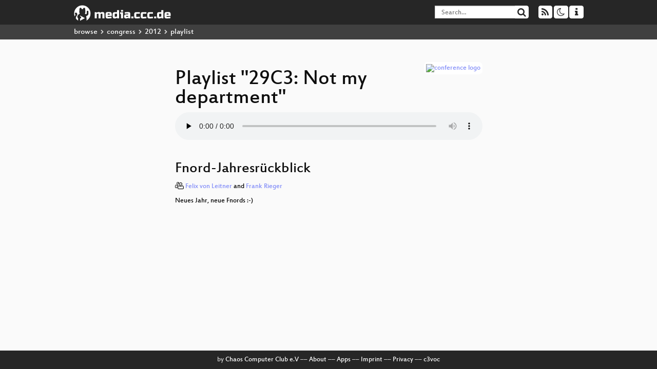

--- FILE ---
content_type: text/html; charset=utf-8
request_url: https://media.ccc.de/v/29c3-5198-en-de-fnord_jahresrueckblick2012_h264/audio
body_size: 16371
content:
<!DOCTYPE html>
<html lang="en">
<head>
<meta content="IE=edge" http-equiv="X-UA-Compatible">
<meta content="text/html; charset=UTF-8" http-equiv="Content-Type">
<meta content="index,follow" name="robots">
<meta content="CCC" name="publisher">
<meta content="Video Streaming Portal des Chaos Computer Clubs" name="description">
<meta content="29c3, Chaos Computer Club, Video, Media, Streaming, TV, Hacker" name="keywords">
<meta content="2ozQIr-cQ-sJzGeJT_iTkS147fs3c5R3I1i6Dk_YLwA" name="google-site-verification">
<meta content="width=device-width, initial-scale=1.0" name="viewport">
<link href="/apple-touch-icon-57x57.png" rel="apple-touch-icon" sizes="57x57">
<link href="/apple-touch-icon-72x72.png" rel="apple-touch-icon" sizes="72x72">
<link href="/apple-touch-icon-60x60.png" rel="apple-touch-icon" sizes="60x60">
<link href="/apple-touch-icon-76x76.png" rel="apple-touch-icon" sizes="76x76">
<link href="/favicon-96x96.png" rel="icon" sizes="96x96" type="image/png">
<link href="/favicon-16x16.png" rel="icon" sizes="16x16" type="image/png">
<link href="/favicon-32x32.png" rel="icon" sizes="32x32" type="image/png">
<link rel="stylesheet" href="/assets/application-3ad2dd5ecb6545131aad78806e677698a74457b1a4c8d55f1804d430b39a1057.css" />
<script src="/assets/application-08c36f4689d6edef8dab6fa211421967d21e1910f65f791f0dd55e8a56114acc.js"></script>
<link href="/news.atom" rel="alternate" title="ATOM" type="application/atom+xml">
<link href="/updates.rdf" rel="alternate" title="last 100" type="application/rss+xml">
<link href="/podcast.xml" rel="alternate" title="last 100" type="application/rss+xml">
<link href="/podcast-archive.xml" rel="alternate" title="podcast archive" type="application/rss+xml">

<title>
Playlist for
&quot;29C3: Not my department&quot;

- media.ccc.de
</title>
<noscript>
<style>
  .script-only { display: none !important; }
  .slider { display: flex; gap: 1em; }
  .nav-tabs { display: none; }
  .tab-content > .tab-pane { display: block; }
</style>
</noscript>

<link href="https://media.ccc.de/c/29c3/podcast/webm-hq.xml" rel="alternate" title="Podcast feed webm for this folder" type="application/rss+xml">
<link href="https://media.ccc.de/c/29c3/podcast/mp4-hq.xml" rel="alternate" title="Podcast feed mp4 for this folder" type="application/rss+xml">
<link href="https://media.ccc.de/c/29c3/podcast/mp3.xml" rel="alternate" title="Podcast feed mp3 for this folder" type="application/rss+xml">


</head>
<body class="page-show page-show-playlist
">
<div class="navbar navbar-default navbar-fixed-top dark" role="navigation">
<div class="container-fluid">
<div class="navbar-header">
<a class="navbar-brand" href="/">
<span>
<img alt="media.ccc.de logo, a lucky cat holding a play icon" src="/assets/frontend/voctocat-header-b587ba587ba768c4a96ed33ee72747b9a5432b954892e25ed9f850a99c7d161c.svg">
</span>
</a>
</div>
<div class="nav navbar-form navbar-right button-wrapper">
<a class="form-control btn btn-default" href="/about.html">
<span class="icon icon-info"></span>
</a>
</div>
<div class="nav navbar-form navbar-right compact dropdown script-only">
<button aria-expanded="true" aria-haspopup="true" class="form-control btn btn-default dropdown-toggle" data-toggle="dropdown" id="theme-menu">
<span class="icon icon-moon-o"></span>
</button>
<div aria-labelledby="theme-menu" class="dropdown-menu themes-dropdown">
<li>
<a data-turbolinks="false" href="#" onclick="toggleTheme(&#39;system&#39;)" role="button">System</a>
</li>
<li>
<a data-turbolinks="false" href="#" onclick="toggleTheme(&#39;light&#39;)" role="button">Light</a>
</li>
<li>
<a data-turbolinks="false" href="#" onclick="toggleTheme(&#39;dark&#39;)" role="button">Dark</a>
</li>
</div>
</div>
<div class="nav navbar-form navbar-right compact dropdown script-only">
<button aria-expanded="true" aria-haspopup="true" class="btn btn-default dropdown-toggle" data-toggle="dropdown" id="feed-menu">
<span class="icon icon-rss"></span>
</button>
<div aria-labelledby="feed-menu" class="dropdown-menu feeds_dropdown">
<table class="feeds_list">
<tr>
<td>
<a class="" href="/news.atom" title="">
News
</a>
</td>
<td class="placeholder"></td>
</tr>
<tr>
<td>
<a class="" href="/updates.rdf" title="">
RSS, last 100
</a>
</td>
<td class="placeholder"></td>
</tr>
<tr>
<td>
<a class="" href="/podcast-hq.xml" title="">
Podcast feed of the last two years
</a>
</td>
<td>
<a href="/podcast-lq.xml" title="Podcast feed of the last two years (SD)">
SD quality
</a>
</td>
</tr>
<tr>
<td>
<a class="" href="/podcast-audio-only.xml" title="">
Podcast audio feed of the last year
</a>
</td>
<td class="placeholder"></td>
</tr>
<tr>
<td>
<a class="" href="/podcast-archive-hq.xml" title="">
Podcast archive feed, everything older than two years
</a>
</td>
<td>
<a href="/podcast-archive-lq.xml" title="Podcast archive feed, everything older than two years (SD)">
SD quality
</a>
</td>
</tr>
<tr class="headline">
<td class="headline" colspan="2">
<div>
<span>
Podcast feeds for 29c3
</span>
</div>
</td>
</tr>
<tr>
<td>
<a class="indented" href="https://media.ccc.de/c/29c3/podcast/webm-hq.xml" title="webm">
webm
</a>
</td>
<td>
<a href="https://media.ccc.de/c/29c3/podcast/webm-lq.xml" title="webm (SD)">
SD quality
</a>
</td>
</tr>
<tr>
<td>
<a class="indented" href="https://media.ccc.de/c/29c3/podcast/mp4-hq.xml" title="mp4">
mp4
</a>
</td>
<td>
<a href="https://media.ccc.de/c/29c3/podcast/mp4-lq.xml" title="mp4 (SD)">
SD quality
</a>
</td>
</tr>
<tr>
<td>
<a class="indented" href="https://media.ccc.de/c/29c3/podcast/mp3.xml" title="mp3">
mp3
</a>
</td>
<td class="placeholder"></td>
</tr>
</table>

</div>
</div>
<form action="/search/" class="navbar-form navbar-right" id="media-search" method="get" role="search">
<div class="form-group input-group">
<input class="form-control" name="q" placeholder="Search…" size="17" type="search" value="">
<span class="input-group-btn">
<button class="btn btn-default" type="submit">
<span class="icon icon-search"></span>
</button>
</span>
</div>
</form>
</div>
<div aria-labelledby="feedMenu" class="feeds_dropdown" id="feedMenuMobile">
<table class="feeds_list">
<tr>
<td>
<a class="" href="/news.atom" title="">
News
</a>
</td>
<td class="placeholder"></td>
</tr>
<tr>
<td>
<a class="" href="/updates.rdf" title="">
RSS, last 100
</a>
</td>
<td class="placeholder"></td>
</tr>
<tr>
<td>
<a class="" href="/podcast-hq.xml" title="">
Podcast feed of the last two years
</a>
</td>
<td>
<a href="/podcast-lq.xml" title="Podcast feed of the last two years (SD)">
SD quality
</a>
</td>
</tr>
<tr>
<td>
<a class="" href="/podcast-audio-only.xml" title="">
Podcast audio feed of the last year
</a>
</td>
<td class="placeholder"></td>
</tr>
<tr>
<td>
<a class="" href="/podcast-archive-hq.xml" title="">
Podcast archive feed, everything older than two years
</a>
</td>
<td>
<a href="/podcast-archive-lq.xml" title="Podcast archive feed, everything older than two years (SD)">
SD quality
</a>
</td>
</tr>
<tr class="headline">
<td class="headline" colspan="2">
<div>
<span>
Podcast feeds for 29c3
</span>
</div>
</td>
</tr>
<tr>
<td>
<a class="indented" href="https://media.ccc.de/c/29c3/podcast/webm-hq.xml" title="webm">
webm
</a>
</td>
<td>
<a href="https://media.ccc.de/c/29c3/podcast/webm-lq.xml" title="webm (SD)">
SD quality
</a>
</td>
</tr>
<tr>
<td>
<a class="indented" href="https://media.ccc.de/c/29c3/podcast/mp4-hq.xml" title="mp4">
mp4
</a>
</td>
<td>
<a href="https://media.ccc.de/c/29c3/podcast/mp4-lq.xml" title="mp4 (SD)">
SD quality
</a>
</td>
</tr>
<tr>
<td>
<a class="indented" href="https://media.ccc.de/c/29c3/podcast/mp3.xml" title="mp3">
mp3
</a>
</td>
<td class="placeholder"></td>
</tr>
</table>

</div>
</div>
<div class="breadcrumb dark">
<ol class="container-fluid breadcrumb">
<li>
<a class="inverted" href="/b">
browse
</a>
</li>
<li>
<span class="icon icon-chevron-right"></span>
<a class="inverted" href="/b/congress">
congress
</a>
</li>
<li>
<span class="icon icon-chevron-right"></span>
<a class="inverted" href="/b/congress/2012">
2012
</a>
</li>
<li class="active">
<span class="icon icon-chevron-right"></span>
playlist
</li>
</ol>
</div>

<main class="container-fluid">
<div class="player-header">
<a class="thumbnail conference" href="/c/29c3">
<img alt="conference logo" src="https://static.media.ccc.de/media/congress/2012/folder-29c3.png">
</a>
<h1>
Playlist
&quot;29C3: Not my department&quot;
</h1>
</div>
<div class="player audio">
<audio class="audio" controls="controls" preload="none">
<source data-id="1698" data-lang="eng" data-mep-description="Neues Jahr, neue Fnords :-)
" data-persons="Felix von Leitner, Frank Rieger" data-title="Fnord-Jahresrückblick" src="https://cdn.media.ccc.de/congress/2012/mp3-audio-only/29c3-5198-en-de-fnord_jahresrueckblick2012_mp3.mp3" title="Fnord-Jahresrückblick" type="audio/mpeg">
<source data-id="1697" data-lang="eng" data-mep-description="Am 6. November 2012 war der CCC vor dem Bundesverfassungsgericht zur Anhörung über die Antiterrordatei und die Grenzen polizeilicher Datenverarbeitung geladen. Wir berichten über die Anhörung, die dort vorgebrachten Argumente und die technische Konzeption der ATD. Und wir orakeln über ein mögliches Urteil im nächsten Jahr.
" data-persons="Constanze Kurz, Frank Rieger" data-title="Die Antiterrordatei" src="https://cdn.media.ccc.de/congress/2012/mp3-audio-only/29c3-5382-de-en-antiterrordatei_mp3.mp3" title="Die Antiterrordatei" type="audio/mpeg">
<source data-id="1695" data-lang="eng" data-mep-description="Meldegesetz und der erfolgreiche Protest dagegen.
" data-persons="Katharina Nocun, Rena Tangens" data-title="Meldegesetz" src="https://cdn.media.ccc.de/congress/2012/mp3-audio-only/29c3-5289-de-en-meldegesetz_mp3.mp3" title="Meldegesetz" type="audio/mpeg">
<source data-id="1694" data-lang="eng" data-mep-description="You might remember Tamagotchi virtual pets from the 1990&#39;s. These toys are still around and just as demanding as ever! This talk covers my attempts to hack the latest Tamagotchis. Starting with the IR interface, and moving down into the hardware, this presentation will discuss techniques for reverse engineering a device with limited inputs, computing power and debugging capabilities. 
" data-persons="Natalie Silvanovich" data-title="Many Tamagotchis Were Harme..." src="https://cdn.media.ccc.de/congress/2012/mp3-audio-only/29c3-5088-en-many_tamagotchis_were_harmed_in_the_making_of_this_presentation_mp3.mp3" title="Many Tamagotchis Were Harmed in the Making of this Presentation" type="audio/mpeg">
<source data-id="1691" data-lang="eng" data-mep-description="Hypertext Transfer Protocol Secure (HTTPS) has evolved into the de facto standard for secure web browsing. But in the security community, it has long been known that HTTPS is fundamentally broken, and this has been confirmed by alarming hacks and security breaches at several Certificate Authorities (CAs). To tackle the global collapse of trust in these central mediators of HTTPS communications and to augment HTTPS security, the EU has launched a proposal for strict regulation. Will these efforts succeed?
" data-persons="axelarnbak" data-title="Certificate Authority Collapse" src="https://cdn.media.ccc.de/congress/2012/mp3-audio-only/29c3-5319-en-certificate_authority_collapse_mp3.mp3" title="Certificate Authority Collapse" type="audio/mpeg">
<source data-id="1690" data-lang="eng" data-mep-description="
" data-persons="Nick Farr" data-title="Lightning Talks 3" src="https://cdn.media.ccc.de/congress/2012/mp3-audio-only/29c3-5384-en-lightning_talks_3_mp3.mp3" title="Lightning Talks 3" type="audio/mpeg">
<source data-id="1687" data-lang="eng" data-mep-description="
" data-persons="Nick Farr" data-title="Lightning Talks 1" src="https://cdn.media.ccc.de/congress/2012/mp3-audio-only/29c3-5316-en-lightningtalks1_mp3.mp3" title="Lightning Talks 1" type="audio/mpeg">
<source data-id="1685" data-lang="eng" data-mep-description="In the last years, mobile security and specifically GSM has been attacked in many different ways. It was demonstrated how to sniff and crack traffic, how to impersonate a subscriber by placing a fake call and the general security characteristics of this mobile protocol stack have been evaluated.

In this presentation, we will check out a part of the protocol procedures that hasn&#39;t been looked at yet, specifically Mobile Terminated services.
" data-persons="Nico Golde" data-title="Let Me Answer That for You" src="https://cdn.media.ccc.de/congress/2012/mp3-audio-only/29c3-5216-en-let_me_answer_that_for_you_mp3.mp3" title="Let Me Answer That for You" type="audio/mpeg">
<source data-id="1682" data-lang="eng" data-mep-description="This action-packed lecture presents the inner workings of the author&#39;s from-scratch implementation of a USB Mass Storage disk in user-land Python, along with some embarrassing bugs in operating systems that support such disks.  The lecture concludes with an introduction to Active Antiforensics, in which a thumbdrive&#39;s own firmware can recognize and defend itself against disk imaging and other forensic tools.
" data-persons="Travis Goodspeed" data-title="Writing a Thumbdrive from S..." src="https://cdn.media.ccc.de/congress/2012/mp3-audio-only/29c3-5327-en-writing_a_thumbdrive_from_scratch_mp3.mp3" title="Writing a Thumbdrive from Scratch" type="audio/mpeg">
<source data-id="1681" data-lang="eng" data-mep-description="To date, remote vehicle communications have provided little in the way of privacy. Much information and misinformation has been spread on what the system is and can do, especially within the information security community. The recent field trial in the US of a connected vehicle infrastructure raises the level of concern amongst all who are aware of existing privacy issues.
" data-persons="Christie Dudley" data-title="Privacy and the Car of the ..." src="https://cdn.media.ccc.de/congress/2012/mp3-audio-only/29c3-5095-en-privacy_and_the_car_of_the_future_mp3.mp3" title="Privacy and the Car of the Future" type="audio/mpeg">
<source data-id="1680" data-lang="eng" data-mep-description="Forderungen nach einer gerechten Sprache (also einer Sprache frei von Rassismus, Sexismus und anderen menschenfeindlichen Ideologien) stoßen häufig auf Unverständnis und Ablehnung. Unverständnis, weil statt der sozialen Wirklichkeit die Sprache kritisiert wird, mit der sie beschrieben wird. Ablehnung, weil Sprachkritik häufig als Sprechverbot empfunden wird.
" data-persons="Anatol Stefanovitsch" data-title="Sprache, Ungleichheit und U..." src="https://cdn.media.ccc.de/congress/2012/mp3-audio-only/29c3-5336-de-en-sprache_ungleichheit_unfreiheit_mp3.mp3" title="Sprache, Ungleichheit und Unfreiheit" type="audio/mpeg">
<source data-id="1679" data-lang="eng" data-mep-description="In the world of digital activism, distributed denial of service attacks present relatively low barriers to popular participation, have a high potential for attracting large numbers of first-time and repeat participants, and can attract large amounts of media attention.  But though such actions popular, are they ethical? In this talk I will be presenting an ethical framework for the analysis of activist DDOS actions. The framework is grounded in a historical analysis of various activist DDOS actions, such as the IGC attacks in Spain in the late 90s, Electronic Disturbance Theater actions in the early 2000s, and the Anonymous-led Operation Payback attacks in 2010.  Each historical case study presents a unique confluence of technological, political, legal and operational factors allowing for a full spectrum of ethical analysis.
" data-persons="Molly Sauter" data-title="The Ethics of Activist DDOS..." src="https://cdn.media.ccc.de/congress/2012/mp3-audio-only/29c3-5206-en-the_ethics_of_activists_ddos_actions_mp3.mp3" title="The Ethics of Activist DDOS Actions" type="audio/mpeg">
<source data-id="1678" data-lang="eng" data-mep-description="Aside from further development of traditional forensic techniques which involve post-mortem hard disk analysis, in the last couple of years the field of computer forensics has been marked by significant development of live forensic techniques and tools.

Memory forensics is composed of two main activities: memory aquisition/capture and analysis. This presentation will give an overview of the memory acquisition and analysis techniques and tools on the Windows operating systems. The main part of the presentation will cover current exploitation techniques and methods for defeating both acquisition and analysis phase of the memory forensics, as well as present a new approach for hiding specific artifacts from forensic tools. Based on the covered exploitation techniques, some suggestions and improvements of the current tools will be given.
" data-persons="Luka Milkovic" data-title="Defeating Windows memory fo..." src="https://cdn.media.ccc.de/congress/2012/mp3-audio-only/29c3-5301-en-defeating_windows_memory_forensics_mp3.mp3" title="Defeating Windows memory forensics" type="audio/mpeg">
<source data-id="1677" data-lang="eng" data-mep-description="Was bedeutet das Zeitalter offener Designs für die Sicherheit von Schlössern? Zum Beispiel solchen, die auf eine geringe Verbreitung eines Schlüssels setzen? Ein Beispiel sind die sogenannten Hochsicherheitsversionen von Polizeihandschellen. Der Talk zeigt was (und wie) sich in diesem Bereich mit Lasercuttern und 3D Druckern erreichen lässt - sowie welche komplexeren Angriffsziele noch warten. Als Ausweg aus der Problematik kopierbarer Schlüssel gelten digitale Schlösser, aber sie kranken anders an offenen Quellen: sie haben keine! Im Rahmen eines Open Source Lock Projektes haben wir uns daher ein reflashbares Vorhängeschloss angesehen, doch noch ehe wir den Programmieradapter angeschlossen hatten fanden wir eine Schwachstelle der Hardware... Leider kein Einzelfall!
" data-persons="Jan, mh, Ray" data-title="Open Source Schlüssel und S..." src="https://cdn.media.ccc.de/congress/2012/mp3-audio-only/29c3-5308-de-en-open_source_schluessel_und_schloesser_mp3.mp3" title="Open Source Schlüssel und Schlösser" type="audio/mpeg">
<source data-id="1676" data-lang="eng" data-mep-description="
" data-persons="Nick Farr" data-title="Lightning Talks 2" src="https://cdn.media.ccc.de/congress/2012/mp3-audio-only/29c3-5383-en-lightning_talks_2_mp3.mp3" title="Lightning Talks 2" type="audio/mpeg">
<source data-id="1675" data-lang="eng" data-mep-description="In The Netherlands, this year the community-driven mobile telco Limesco has started operations. We&#39;re providing voice, SMS and data services to dozens of hackers in our country.

One of the founders of Limesco will give a lecture about mobile telephony in The Netherlands, encompassing topics like what companies are involved in the system, how tariffs are constructed and the role of government regulations.
" data-persons="Mark van Cuijk" data-title="Setting mobile phones free" src="https://cdn.media.ccc.de/congress/2012/mp3-audio-only/29c3-5167-en-setting_mobile_phones_free_mp3.mp3" title="Setting mobile phones free" type="audio/mpeg">
<source data-id="1674" data-lang="eng" data-mep-description="Zensur im Internet betrifft immer mehr Nutzer. Wir kennen Tools wie Proxies, VPNs oder Tor Bridges. Doch welche weiteren Werkzeuge unterstützen die Nutzer vor Ort? Wo sind die Stärken und Schwächen? Der Vortrag stellt einige von diesen vor und zeigt die Stärken und Schwächen.
" data-persons="Jens Kubieziel" data-title="Proximax, Telex, Flashproxy..." src="https://cdn.media.ccc.de/congress/2012/mp3-audio-only/29c3-5266-de-en-proximax_telex_flashproxy_mp3.mp3" title="Proximax, Telex, Flashproxy oder Tor Bridges" type="audio/mpeg">
<source data-id="1673" data-lang="eng" data-mep-description="Legal systems have a huge impact on what we do as hackers, but also on internet users in general. Laws can restrict our freedom to use the internet in ways we deem to be natural and it can impede the tools which we hackers use on a daily basis. Which is not to say that laws cannot also protect our freedom and ensure that all bits are treated equally. Most importantly, these laws can be hacked and tweaked to fit our needs - like most things in this world.
" data-persons="Ot van Daalen, Rejo Zenger" data-title="Our daily job: hacking the law" src="https://cdn.media.ccc.de/congress/2012/mp3-audio-only/29c3-5395-en-howto_hack_the_law_mp3.mp3" title="Our daily job: hacking the law" type="audio/mpeg">
<source data-id="1671" data-lang="eng" data-mep-description="Did you notice 262 42 in your mobile phone network search list at the last CCC events? Did you and your friends buy SIM cards at the PoC and help test the network by calling each other, or by calling through the bridge to the DECT network services? Did you ever wonder about the details of this open source test network, set up by a team of volunteers in the middle of the city? We would like to tell you all the details of the cell phone network we operate at 29C3, and show you some fancy graphs based on the network activity!
" data-persons="Peter Stuge" data-title="29C3 GSM: Cell phone networ..." src="https://cdn.media.ccc.de/congress/2012/mp3-audio-only/29c3-5333-en-gsm_cell_phone_network_review_mp3.mp3" title="29C3 GSM: Cell phone network review" type="audio/mpeg">
<source data-id="1669" data-lang="eng" data-mep-description="Modern civilization unconditionally depends on information systems. It is paradoxical but true that ICS/SCADA systems are the most insecure systems in the world. From network to application, SCADA is full of configuration issues and vulnerabilities.
" data-persons="Denis Baranov, Gleb Gritsai, Sergey Gordeychik" data-title="SCADA Strangelove" src="https://cdn.media.ccc.de/congress/2012/mp3-audio-only/29c3-5059-en-scada_strangelove_mp3.mp3" title="SCADA Strangelove" type="audio/mpeg">
<source data-id="1668" data-lang="eng" data-mep-description="Autonomer Drumroboter, robotisches Glockenspiel oder klingende Installation: Musikinstrumente zu modifizieren und selbstzubauen bietet musik- und technikaffinen Geeks die Möglichkeit, vorgefertigten Klang-Setups etwas eigenständiges entgegenzusetzen. Drumroboter und Klanginstallationen üben dabei sowohl physisch als auch optisch einen besonderen Reiz aus: die Quelle des Klangs wird entdeckt.
" data-persons="Moritz Simon Geist" data-title="Marvin und der Blues" src="https://cdn.media.ccc.de/congress/2012/mp3-audio-only/29c3-5180-de-en-marvin_und_der_blues_mp3.mp3" title="Marvin und der Blues" type="audio/mpeg">
<source data-id="1665" data-lang="eng" data-mep-description="Green-IT kennen wir inzwischen zur Genüge. Computer können aber nicht nur nicht &quot;green&quot; sein, sondern auch unfair und unsozial, von der Rohstoffgewinnung bis zur Verschrottung. Unfair spart nämlich Geld. Der Gedanke, faire Produkte anzubieten und zu kaufen, ist inzwischen weit verbreitet, allerdings eher bei Kaffee oder Kleidung. Ein Angebot an fairer IT fehlt. Die Industrie hat sich noch nicht auf den Weg gemacht, faire Computer herzustellen. Wir Nutzer haben kaum die Wahl – verändern können wir aber durchaus etwas. Der Vortrag erklärt, was und wie.
" data-persons="Sebastian Jekutsch" data-title="Sind faire Computer möglich?" src="https://cdn.media.ccc.de/congress/2012/mp3-audio-only/29c3-5121-de-en-sind_faire_computer_moeglich_mp3.mp3" title="Sind faire Computer möglich?" type="audio/mpeg">
<source data-id="1664" data-lang="eng" data-mep-description=" This talk will give an overview of the ongoing work by the W3C on a controversial general purpose Javascript cryptography API in context of the larger desire to create trusted and encrypted cloud services with rich web applications. Today, cryptography is difficult to use and the Web is an insecure environment at best, but can this situation be improved and cryptography be put in the hands of ordinary developers and users? The W3C specification, currently under development, will be described, as well as its interaction with other parts of the emerging Web Security Model at the W3C and IETF such as Content Security Policy, HTTP Strict Transport Security, and Certificate Transparency. A number of use-cases, ranging from decentralized identity systems to secure cloud services for activists, will be detailed. As the specification will be under active development until autumn 2013, feedback from the hacker community is needed! 
" data-persons="Harry Halpin" data-title="Re-igniting the Crypto Wars..." src="https://cdn.media.ccc.de/congress/2012/mp3-audio-only/29c3-5374-en-re_igniting_the_crypto_wars_on_the_web_mp3.mp3" title="Re-igniting the Crypto Wars on the Web" type="audio/mpeg">
<source data-id="1663" data-lang="eng" data-mep-description="Privacy International, Agentura.Ru, the Russian secret services watchdog, and Citizen Lab have joined forces to launch a new project entitled &#39;Russia’s Surveillance State&#39;. The aims of the project are to undertake research and investigation into surveillance practices in Russia, including the trade in and use of surveillance technologies, and to publicise research and investigative findings to improve national and international awareness of surveillance and secrecy practices in Russia.  The project is made possible with support from the Canada Centre for Global Security Studies, Munk School of Global Affairs, at the University of Toronto.
" data-persons="Andrei Soldatov" data-title="Russia’s Surveillance State" src="https://cdn.media.ccc.de/congress/2012/mp3-audio-only/29c3-5402-en-russias_surveillance_state_mp3.mp3" title="Russia’s Surveillance State" type="audio/mpeg">
<source data-id="1661" data-lang="eng" data-mep-description="With Visa and Mastercard pushing for EMV (http://www.emvco.com, aka “chip and pin”) rollout in the United States, the uptake of contactless payment and the use of mobile NFC wallets, the chipcard security community will soon be getting more eyes to analyze the protocols in use with chip and contactless credit card transactions.
" data-persons="Tim Becker" data-title="A Rambling Walk Through an ..." src="https://cdn.media.ccc.de/congress/2012/mp3-audio-only/29c3-5237-en-a_rambling_walk_through_an_emv_transaction_mp3.mp3" title="A Rambling Walk Through an EMV Transaction" type="audio/mpeg">
<source data-id="1660" data-lang="eng" data-mep-description="The current European data protection directive is from 1995, which was when the internet had not hit Brussels&#39; decision-makers yet. Now, 17 years later, it is being completely re-writen. Will it meet the challenges of the age of big data? Will it have any effect on non-EU data hoarders? How will it deal with user-generated consent? What is this strange new &quot;right to be forgotten&quot;? And what about privacy by design?
" data-persons="Jan Philipp Albrecht, Katarzyna Szymielewicz, Kirsten Fiedler" data-title="The Grand EU Data Protectio..." src="https://cdn.media.ccc.de/congress/2012/mp3-audio-only/29c3-5274-en-grand_eu_data_protection_reform_mp3.mp3" title="The Grand EU Data Protection Reform" type="audio/mpeg">
<source data-id="1659" data-lang="eng" data-mep-description="Weltbilder der Informatik sind in mancher Hinsicht denen in der Hacker- und Hackerinnen-Community nicht unähnlich.
" data-persons="Britta Schinzel" data-title="Was ist, was kann, was soll..." src="https://cdn.media.ccc.de/congress/2012/mp3-audio-only/29c3-5396-de-en-gender_studies_informatik_mp3.mp3" title="Was ist, was kann, was soll Gender Studies Informatik?" type="audio/mpeg">
<source data-id="1657" data-lang="eng" data-mep-description="Wir sind Zeugen eines seit einigen Jahren stattfindenden Wettrüstens im Cyberspace. Immer mehr Staaten bauen militärische Cyberware Einheiten auf, die aus IT Spezialisten bestehen und dem Zweck dienen, bestenfalls  IT Systeme abzusichern oder schlechterdings Systeme von „Feinden“ anzugreifen. 
" data-persons="Sylvia Johnigk" data-title="Cyberpeace statt Cyberwar" src="https://cdn.media.ccc.de/congress/2012/mp3-audio-only/29c3-5221-de-en-cyberwar_statt_cyberwar_mp3.mp3" title="Cyberpeace statt Cyberwar" type="audio/mpeg">
<source data-id="1656" data-lang="eng" data-mep-description="With the post 9/11 rise of the leviathan national security state, the rule of law in the United States under the Constitution is increasingly rule by secrecy, surveillance and executive fiat.
" data-persons="Jesselyn Radack, Thomas Drake, William Binney" data-title="Enemies of the State: What ..." src="https://cdn.media.ccc.de/congress/2012/mp3-audio-only/29c3-5338-en-enemies_of_the_state_mp3.mp3" title="Enemies of the State: What Happens When Telling the Truth about Secret US Government Power Becomes a Crime" type="audio/mpeg">
<source data-id="1655" data-lang="eng" data-mep-description="We discuss a set of 0-day kernel vulnerabilities in CNU (Cisco Native
Unix), the operating system that powers all Cisco TNP IP phones. We
demonstrate the reliable exploitation of all Cisco TNP phones via
multiple vulnerabilities found in the CNU kernel. We demonstrate
practical covert surveillance using constant, stealthy exfiltration of
microphone data via a number of covert channels. We also demonstrate the
worm-like propagation of our CNU malware, which can quickly compromise
all vulnerable Cisco phones on the network. We discuss the feasibility
of our attacks given physical access, internal network access and remote
access across the internet. Lastly, we built on last year&#39;s presentation
by discussing the feasibility of exploiting Cisco phones from
compromised HP printers and vice versa.
" data-persons="Ang Cui, Michael Costello" data-title="Hacking Cisco Phones" src="https://cdn.media.ccc.de/congress/2012/mp3-audio-only/29c3-5400-en-hacking_cisco_phones_mp3.mp3" title="Hacking Cisco Phones" type="audio/mpeg">
<source data-id="1654" data-lang="eng" data-mep-description="Contactless smartcards have become widespread for applications such as ticketing, access control, identification and payments. Side-channel analysis (SCA) is a powerful type of passive implementation attack that enables to extract the secret keys of cryptographic devices. At the example of NXP&#39;s Mifare DESfire MF3ICD40 smartcards we demonstrate that SCA attacks can be applied to cryptographic RFID devices: By exploiting the electro-magnetic information leakage of the cards, its cryptographic keys are revealed.

We introduce our open-source tools for analyzing contactless smartcards, i.e., an ISO 14443 RFID reader (http://sourceforge.net/projects/reader14443) and the card emulator Chameleon (http://sourceforge.net/projects/chameleon14443). We then present the probably worst realization of a commercial contactless payment system ever and detail on various real-world attacks on this widespread (in Germany) system, e.g., how to &#39;milk the digital cash cow&#39; by modifying the credit balance and convert zeros and ones into real money. 

The content of the talk is joint work with Ingo von Maurich, David Oswald and Christof Paar.
" data-persons="Timo Kasper" data-title="Milking the Digital Cash Cow" src="https://cdn.media.ccc.de/congress/2012/mp3-audio-only/29c3-5393-en-milking_the_digital_cash_cow_mp3.mp3" title="Milking the Digital Cash Cow" type="audio/mpeg">
<source data-id="1653" data-lang="eng" data-mep-description="Verfassungsschutzskandale gibt es nicht erst seit der Entdeckung des NSU vor einem Jahr. Vorgestellt werden: sie Affaire Traube, der Schmücker-Prozess, das Celler Loch, die Vulkan-Affaire, der Anschlagsversuch auf das Jüdische Gemeindehaus West-Berlin, vier Jahrzehnte Beobachtung von Rolf Gössner. 

Vielleicht sind aber gar nicht die Pannen der Skandal, sondern vielmehr der ganz gewöhnliche Alltag des Verfassungsschutzes.
" data-persons="Anne Roth" data-title="Best of ... Verfassungsschutz" src="https://cdn.media.ccc.de/congress/2012/mp3-audio-only/29c3-5299-de-en-best_of_verfassungsschutz_mp3.mp3" title="Best of ... Verfassungsschutz" type="audio/mpeg">
<source data-id="1651" data-lang="eng" data-mep-description="This is fun stuff for the late night program, not a serious talk: Is it possible to read sb. others mind? 

In the late 1920ies/early 1930ies Berlin was excited by the famous mindreader and fortune-teller Erik Jan Hanussen who performed his strange abilities on stage. His act was so convincing that leading nazis believed in his powers and wanted him for advice – until they decided to murder him. 
" data-persons="markuskompa" data-title="Hanussen&#39;s mindreading" src="https://cdn.media.ccc.de/congress/2012/mp3-audio-only/29c3-5270-de-en-hanussens_mindreading_mp3.mp3" title="Hanussen&#39;s mindreading" type="audio/mpeg">
<source data-id="1650" data-lang="eng" data-mep-description="We know, that cooking is an art. Selecting the ingredients, carefully washing, pealing
and cutting them before you put them into the right dish at the right time with the right heat.
Watching the food change his color, form and consistency, seasoning it to develop it&#39;s
flavors and serving it on beautiful plates  is a pleasure.
For some, but not for all.Those who love cooking can spend hours at the stove and
relax while preparing delicious meals. 
For others cooking is pure stress. What is the difference between orange and yellow
carrots? Did I forget something? Is the pan hot enough? Or too hot? How long after the
pasta do I start cooking the steak? Will it be healthy? Is it sustainable?
So many questionsappear if one starts to think about food. The answers are complicated
and ambiguous. They require research and analyzing. 
Many have stopped thinkingabout food. They just believe what is written on the
package.
I can&#39;t cook is such an easy answer. And it is accepted in our society. Nobody is
ashamed of it. 
This gives more and more control tomultinational corporations. Through precooked
food and shiny commercials they calm our conscience and stimulate our laziness.
The consequences are dramatic!The profit-focused approach of multinational
corporations have led to things like:
• Patented genetically modified seeds. Lawyers suing farmers for copyrights.
• Destruction of South-American jungle to make soya to feed European cows so they
make more milk. Although a cow as never born to eat proteins.
• Chickens that can&#39;t stand on their own feet due to the weight of their breasts. They
will never see soil, worms or even sunlight.
• Oran-Utangs losing their homes for palm oil
• Vegetables getting grown in the desert, wasting huge amounts of drinking water.
Conclusions:
• We must know more about our food
• We have to cook more ourselves
• So we will recover some control over what we eat
" data-persons="Alexis" data-title="EveryCook" src="https://cdn.media.ccc.de/congress/2012/mp3-audio-only/29c3-5085-en-everycook_mp3.mp3" title="EveryCook" type="audio/mpeg">
<source data-id="1649" data-lang="eng" data-mep-description="This presentation will cover a demonstration of the new version of the Canape protocol analysis tool being released for Ruxcon. During the course of the presentation various attack scenarios against the VMWare ESXi binary protocol will be demonstrated using Canape.
" data-persons="James Forshaw" data-title="ESXi Beast" src="https://cdn.media.ccc.de/congress/2012/mp3-audio-only/29c3-5104-en-esxi_beast_mp3.mp3" title="ESXi Beast" type="audio/mpeg">
<source data-id="1648" data-lang="eng" data-mep-description="The Executable and Linkable Format (ELF) is omnipresent; related OS and library code is run whenever processes are set up and serviced (e.g., dynamically linked). The loader is the stage manager for every executable. Hardly anyone appreciates the work that the ELF backstage crew (including the linker and the loader) puts in to make an executable run smoothly.
" data-persons="bx" data-title="The Care and Feeding of Wei..." src="https://cdn.media.ccc.de/congress/2012/mp3-audio-only/29c3-5195-en-executable_metadata_mp3.mp3" title="The Care and Feeding of Weird Machines Found in Executable Metadata" type="audio/mpeg">
<source data-id="1646" data-lang="eng" data-mep-description="" data-persons="bios" data-title="29C3 Opening Event" src="https://cdn.media.ccc.de/congress/2012/mp3-audio-only/29c3-5399-en-opening_event_mp3.mp3" title="29C3 Opening Event" type="audio/mpeg">
<source data-id="1643" data-lang="eng" data-mep-description="Seit anderthalb Jahren begleitet FragDenStaat.de die deutsche Informationsfreiheit in der Praxis und dokumentiert die Korrespondenz zwischen Anfragestellenden und Behörden. Welche Informationen gibt der Staat preis, und gegen welche Veröffentlichungen kämpft er sogar bis vor Gericht? Die interessantesten Fälle werden genauer beleuchtet und eine Bewertung zur Lage der staatlichen Information in Deutschland abgegeben.
" data-persons="Stefan Wehrmeyer" data-title="Zur Lage der Information" src="https://cdn.media.ccc.de/congress/2012/mp3-audio-only/29c3-5262-de-en-anderthalb_jahre_fragdenstaat_mp3.mp3" title="Zur Lage der Information" type="audio/mpeg">
<source data-id="1642" data-lang="eng" data-mep-description="Galaksija was to be in Yugoslavia what Commodore and Sinclair were in the west. Whether it succeeded or not, its deceptively simple design can still teach us a lot of interesting tricks on how to make a usable computer and operating system with as few transistors and bits as possible.
" data-persons="Tomaž Šolc" data-title="The ultimate Galaksija talk" src="https://cdn.media.ccc.de/congress/2012/mp3-audio-only/29c3-5178-en-the_ultimate_galaksija_talk_mp3.mp3" title="The ultimate Galaksija talk" type="audio/mpeg">
<source data-id="1641" data-lang="eng" data-mep-description="Wir wissen seit ein paar Jahren, dass der Staat technisch in der Lage ist, die Computer einiger seiner Bürger zu infiltrieren. Aber soll er das auch dürfen? Was hat sich in den letzten Monaten beim Staatstrojaner getan?
" data-persons="Constanze Kurz, Ulf Buermeyer" data-title="Trojaner-Blindflug" src="https://cdn.media.ccc.de/congress/2012/mp3-audio-only/29c3-5380-de-en-staatstrojaner2012_mp3.mp3" title="Trojaner-Blindflug" type="audio/mpeg">
<source data-id="1640" data-lang="eng" data-mep-description="
" data-persons="Kay" data-title="NOC Review" src="https://cdn.media.ccc.de/congress/2012/mp3-audio-only/29c3-5404-en-noc_review_mp3.mp3" title="NOC Review" type="audio/mpeg">
<source data-id="1639" data-lang="eng" data-mep-description="There are hundreds, if not thousands, of news articles and blog posts about the BlackHole Exploit Kit. Usually, each story covers only a very narrow part of the subject matter. This talk will summarize the history of the BlackHole Exploit Kit into one easy to follow story. There will be diagrams and flow-charts for explaining code, rather than a giant blob of illegible Javascript, PHP, or x86 Assembly.
" data-persons="Julia Wolf" data-title="Analytical Summary of the B..." src="https://cdn.media.ccc.de/congress/2012/mp3-audio-only/29c3-5205-en-analytical_summary_of_the_blackhole_exploit_kit_mp3.mp3" title="Analytical Summary of the BlackHole Exploit Kit" type="audio/mpeg">
<source data-id="1637" data-lang="eng" data-mep-description="Der Vortrag handelt über Getreidezüchtung. Am Beispiel von Weizen soll der langjährige Prozess beschrieben werden, den es benötigt, um  eine neue Sorte auf den Markt zu bringen. Es sollen die biologischen Grundlagen sowie die benötigte Technik vorgestellt werden. Außerdem wird auf die Problematik eingegangen, die die Konzentration des Marktes auf wenige große Konzerne mit sich bringt.
" data-persons="Alexander" data-title="Pflanzenhacken richtig" src="https://cdn.media.ccc.de/congress/2012/mp3-audio-only/29c3-5323-de-en-pflanzenhacken_richtig_mp3.mp3" title="Pflanzenhacken richtig" type="audio/mpeg">
<source data-id="1632" data-lang="eng" data-mep-description="RSA is the dominant public-key cryptosystem on the Internet. This talk will explain the state of the art in techniques for the attacker to figure out your secret RSA keys.
" data-persons="djb, Nadia Heninger, Tanja Lange" data-title="FactHacks" src="https://cdn.media.ccc.de/congress/2012/mp3-audio-only/29c3-5275-en-facthacks_mp3.mp3" title="FactHacks" type="audio/mpeg">
<source data-id="1631" data-lang="eng" data-mep-description="In this year’s talk, I tie on my 28c3 talk and present timing side channels from a defending viewpoint: How can one mitigate timing side channels? Aren’t random delays sufficient to prevent timing side channels in practice? What is the minimum size of random delays to be effective? Are there other delay strategies besides random delays that are more effective and efficient?
" data-persons="Sebastian Schinzel" data-title="Time is NOT on your Side" src="https://cdn.media.ccc.de/congress/2012/mp3-audio-only/29c3-5044-en-time_is_not_on_your_side_mp3.mp3" title="Time is NOT on your Side" type="audio/mpeg">
<source data-id="1630" data-lang="eng" data-mep-description="The calypso baseband and its companion chips are used on the Motorola C123 among other and are now well known for being supported by the Osmocom-BB open source GSM baseband implementation. A couple years ago, it was hacked a little further by using it as a raw bits capture device allowing the interception of GSM traffic very cheaply.
" data-persons="Sylvain Munaut" data-title="Further hacks on the Calyps..." src="https://cdn.media.ccc.de/congress/2012/mp3-audio-only/29c3-5226-en-further_hacks_calypso_mp3.mp3" title="Further hacks on the Calypso platform" type="audio/mpeg">
<source data-id="1629" data-lang="eng" data-mep-description="Hackers are a high-risk population. This talk will provide hackers with tools to reduce the risk to themselves and their communities using harm reduction methodology.
" data-persons="Violet Blue" data-title="Hackers As A High-Risk Popu..." src="https://cdn.media.ccc.de/congress/2012/mp3-audio-only/29c3-5024-en-hackers_as_a_highrisk_population_mp3.mp3" title="Hackers As A High-Risk Population" type="audio/mpeg">
</audio>
<script>
  $(function() {
    var promises = [];
  
    var $source = $('audio source').first();
    promises.push(
      MirrorbrainFix.selectMirror($source.prop('src'), function(mirror) {
        $source.attr('src', mirror);
      })
    );
  
    $.when.apply($, promises).done(function() {
      $('audio').mediaelementplayer({
        enableAutosize: true,
        stretching: 'responsive',
        showPlaylist: true,
        currentMessage: 'Playing: ',
        features: [
          'playlistfeature',
          'skipback', 'prevtrack', 'playpause', 'nexttrack', 'jumpforward', 'progress', 'current',
          'duration', 'tracks', 'volume', 'speed',
          'playlist'
          ],
        skipBackInterval: 15,
        success: function (mediaElement) {
          mediaElement.addEventListener('canplay', function () {
            var ev = $('audio source[src="' + mediaElement.src + '"');
            $('.description').html(ev.data('mepDescription'));
            $('span.event_title').html(ev.data('title'));
            $('p.persons').html(ev.data('persons'));
            if (mediaElement.src.indexOf('://cdn.media.ccc.de') > 0) {
              MirrorbrainFix.selectMirror(mediaElement.src, function(mirror) {
                mediaElement.setSrc(mirror);
                mediaElement.play();
              });
            }
          }, false);
          mediaElement.addEventListener('playing', function () {
            var eventId = $('audio source[src="' + mediaElement.src + '"').data('id');
            $.post("/public/recordings/count", {event_id: eventId, src: mediaElement.src});
          }, false);
        }
      });
    });
  })
</script>

</div>
<h2 class="event_title">
Fnord-Jahresrückblick
</h2>
<p class="persons">
<span class="icon icon-users-light"></span>
<a href="/search?p=Felix+von+Leitner">Felix von Leitner</a> and
<a href="/search?p=Frank+Rieger">Frank Rieger</a>

</p>
<p>
<p class="description">Neues Jahr, neue Fnords :-)
</p>
</p>
</main>

<footer class="dark">
by
<a class="inverted" href="//ccc.de">Chaos Computer Club e.V</a>
––
<a class="inverted" href="/about.html">About</a>
––
<a class="inverted" href="/about.html#apps">Apps</a>
––
<a class="inverted" href="//ccc.de/en/imprint">Imprint</a>
––
<a class="inverted" href="/about.html#privacy">Privacy</a>
––
<a class="inverted" href="//c3voc.de/">c3voc</a>
</footer>

</body>
</html>
